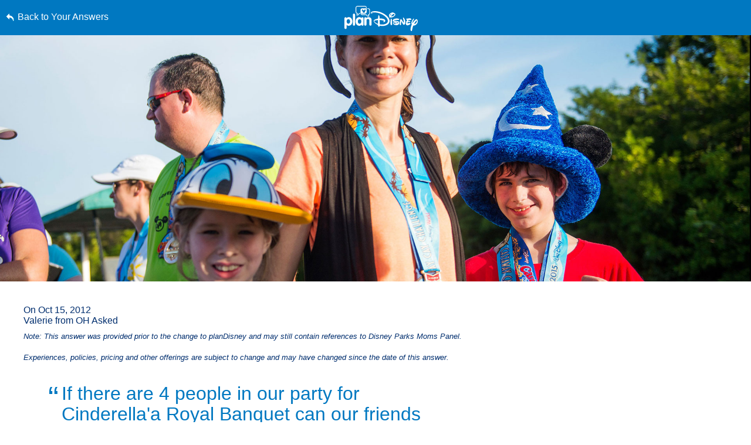

--- FILE ---
content_type: text/html; charset=utf-8
request_url: https://www.google.com/recaptcha/enterprise/anchor?ar=1&k=6LfbOnokAAAAAFl3-2lPl5KiSAxrwhYROJFl_QVT&co=aHR0cHM6Ly9jZG4ucmVnaXN0ZXJkaXNuZXkuZ28uY29tOjQ0Mw..&hl=en&v=naPR4A6FAh-yZLuCX253WaZq&size=invisible&anchor-ms=20000&execute-ms=15000&cb=4ifwmasmy0l
body_size: 45231
content:
<!DOCTYPE HTML><html dir="ltr" lang="en"><head><meta http-equiv="Content-Type" content="text/html; charset=UTF-8">
<meta http-equiv="X-UA-Compatible" content="IE=edge">
<title>reCAPTCHA</title>
<style type="text/css">
/* cyrillic-ext */
@font-face {
  font-family: 'Roboto';
  font-style: normal;
  font-weight: 400;
  src: url(//fonts.gstatic.com/s/roboto/v18/KFOmCnqEu92Fr1Mu72xKKTU1Kvnz.woff2) format('woff2');
  unicode-range: U+0460-052F, U+1C80-1C8A, U+20B4, U+2DE0-2DFF, U+A640-A69F, U+FE2E-FE2F;
}
/* cyrillic */
@font-face {
  font-family: 'Roboto';
  font-style: normal;
  font-weight: 400;
  src: url(//fonts.gstatic.com/s/roboto/v18/KFOmCnqEu92Fr1Mu5mxKKTU1Kvnz.woff2) format('woff2');
  unicode-range: U+0301, U+0400-045F, U+0490-0491, U+04B0-04B1, U+2116;
}
/* greek-ext */
@font-face {
  font-family: 'Roboto';
  font-style: normal;
  font-weight: 400;
  src: url(//fonts.gstatic.com/s/roboto/v18/KFOmCnqEu92Fr1Mu7mxKKTU1Kvnz.woff2) format('woff2');
  unicode-range: U+1F00-1FFF;
}
/* greek */
@font-face {
  font-family: 'Roboto';
  font-style: normal;
  font-weight: 400;
  src: url(//fonts.gstatic.com/s/roboto/v18/KFOmCnqEu92Fr1Mu4WxKKTU1Kvnz.woff2) format('woff2');
  unicode-range: U+0370-0377, U+037A-037F, U+0384-038A, U+038C, U+038E-03A1, U+03A3-03FF;
}
/* vietnamese */
@font-face {
  font-family: 'Roboto';
  font-style: normal;
  font-weight: 400;
  src: url(//fonts.gstatic.com/s/roboto/v18/KFOmCnqEu92Fr1Mu7WxKKTU1Kvnz.woff2) format('woff2');
  unicode-range: U+0102-0103, U+0110-0111, U+0128-0129, U+0168-0169, U+01A0-01A1, U+01AF-01B0, U+0300-0301, U+0303-0304, U+0308-0309, U+0323, U+0329, U+1EA0-1EF9, U+20AB;
}
/* latin-ext */
@font-face {
  font-family: 'Roboto';
  font-style: normal;
  font-weight: 400;
  src: url(//fonts.gstatic.com/s/roboto/v18/KFOmCnqEu92Fr1Mu7GxKKTU1Kvnz.woff2) format('woff2');
  unicode-range: U+0100-02BA, U+02BD-02C5, U+02C7-02CC, U+02CE-02D7, U+02DD-02FF, U+0304, U+0308, U+0329, U+1D00-1DBF, U+1E00-1E9F, U+1EF2-1EFF, U+2020, U+20A0-20AB, U+20AD-20C0, U+2113, U+2C60-2C7F, U+A720-A7FF;
}
/* latin */
@font-face {
  font-family: 'Roboto';
  font-style: normal;
  font-weight: 400;
  src: url(//fonts.gstatic.com/s/roboto/v18/KFOmCnqEu92Fr1Mu4mxKKTU1Kg.woff2) format('woff2');
  unicode-range: U+0000-00FF, U+0131, U+0152-0153, U+02BB-02BC, U+02C6, U+02DA, U+02DC, U+0304, U+0308, U+0329, U+2000-206F, U+20AC, U+2122, U+2191, U+2193, U+2212, U+2215, U+FEFF, U+FFFD;
}
/* cyrillic-ext */
@font-face {
  font-family: 'Roboto';
  font-style: normal;
  font-weight: 500;
  src: url(//fonts.gstatic.com/s/roboto/v18/KFOlCnqEu92Fr1MmEU9fCRc4AMP6lbBP.woff2) format('woff2');
  unicode-range: U+0460-052F, U+1C80-1C8A, U+20B4, U+2DE0-2DFF, U+A640-A69F, U+FE2E-FE2F;
}
/* cyrillic */
@font-face {
  font-family: 'Roboto';
  font-style: normal;
  font-weight: 500;
  src: url(//fonts.gstatic.com/s/roboto/v18/KFOlCnqEu92Fr1MmEU9fABc4AMP6lbBP.woff2) format('woff2');
  unicode-range: U+0301, U+0400-045F, U+0490-0491, U+04B0-04B1, U+2116;
}
/* greek-ext */
@font-face {
  font-family: 'Roboto';
  font-style: normal;
  font-weight: 500;
  src: url(//fonts.gstatic.com/s/roboto/v18/KFOlCnqEu92Fr1MmEU9fCBc4AMP6lbBP.woff2) format('woff2');
  unicode-range: U+1F00-1FFF;
}
/* greek */
@font-face {
  font-family: 'Roboto';
  font-style: normal;
  font-weight: 500;
  src: url(//fonts.gstatic.com/s/roboto/v18/KFOlCnqEu92Fr1MmEU9fBxc4AMP6lbBP.woff2) format('woff2');
  unicode-range: U+0370-0377, U+037A-037F, U+0384-038A, U+038C, U+038E-03A1, U+03A3-03FF;
}
/* vietnamese */
@font-face {
  font-family: 'Roboto';
  font-style: normal;
  font-weight: 500;
  src: url(//fonts.gstatic.com/s/roboto/v18/KFOlCnqEu92Fr1MmEU9fCxc4AMP6lbBP.woff2) format('woff2');
  unicode-range: U+0102-0103, U+0110-0111, U+0128-0129, U+0168-0169, U+01A0-01A1, U+01AF-01B0, U+0300-0301, U+0303-0304, U+0308-0309, U+0323, U+0329, U+1EA0-1EF9, U+20AB;
}
/* latin-ext */
@font-face {
  font-family: 'Roboto';
  font-style: normal;
  font-weight: 500;
  src: url(//fonts.gstatic.com/s/roboto/v18/KFOlCnqEu92Fr1MmEU9fChc4AMP6lbBP.woff2) format('woff2');
  unicode-range: U+0100-02BA, U+02BD-02C5, U+02C7-02CC, U+02CE-02D7, U+02DD-02FF, U+0304, U+0308, U+0329, U+1D00-1DBF, U+1E00-1E9F, U+1EF2-1EFF, U+2020, U+20A0-20AB, U+20AD-20C0, U+2113, U+2C60-2C7F, U+A720-A7FF;
}
/* latin */
@font-face {
  font-family: 'Roboto';
  font-style: normal;
  font-weight: 500;
  src: url(//fonts.gstatic.com/s/roboto/v18/KFOlCnqEu92Fr1MmEU9fBBc4AMP6lQ.woff2) format('woff2');
  unicode-range: U+0000-00FF, U+0131, U+0152-0153, U+02BB-02BC, U+02C6, U+02DA, U+02DC, U+0304, U+0308, U+0329, U+2000-206F, U+20AC, U+2122, U+2191, U+2193, U+2212, U+2215, U+FEFF, U+FFFD;
}
/* cyrillic-ext */
@font-face {
  font-family: 'Roboto';
  font-style: normal;
  font-weight: 900;
  src: url(//fonts.gstatic.com/s/roboto/v18/KFOlCnqEu92Fr1MmYUtfCRc4AMP6lbBP.woff2) format('woff2');
  unicode-range: U+0460-052F, U+1C80-1C8A, U+20B4, U+2DE0-2DFF, U+A640-A69F, U+FE2E-FE2F;
}
/* cyrillic */
@font-face {
  font-family: 'Roboto';
  font-style: normal;
  font-weight: 900;
  src: url(//fonts.gstatic.com/s/roboto/v18/KFOlCnqEu92Fr1MmYUtfABc4AMP6lbBP.woff2) format('woff2');
  unicode-range: U+0301, U+0400-045F, U+0490-0491, U+04B0-04B1, U+2116;
}
/* greek-ext */
@font-face {
  font-family: 'Roboto';
  font-style: normal;
  font-weight: 900;
  src: url(//fonts.gstatic.com/s/roboto/v18/KFOlCnqEu92Fr1MmYUtfCBc4AMP6lbBP.woff2) format('woff2');
  unicode-range: U+1F00-1FFF;
}
/* greek */
@font-face {
  font-family: 'Roboto';
  font-style: normal;
  font-weight: 900;
  src: url(//fonts.gstatic.com/s/roboto/v18/KFOlCnqEu92Fr1MmYUtfBxc4AMP6lbBP.woff2) format('woff2');
  unicode-range: U+0370-0377, U+037A-037F, U+0384-038A, U+038C, U+038E-03A1, U+03A3-03FF;
}
/* vietnamese */
@font-face {
  font-family: 'Roboto';
  font-style: normal;
  font-weight: 900;
  src: url(//fonts.gstatic.com/s/roboto/v18/KFOlCnqEu92Fr1MmYUtfCxc4AMP6lbBP.woff2) format('woff2');
  unicode-range: U+0102-0103, U+0110-0111, U+0128-0129, U+0168-0169, U+01A0-01A1, U+01AF-01B0, U+0300-0301, U+0303-0304, U+0308-0309, U+0323, U+0329, U+1EA0-1EF9, U+20AB;
}
/* latin-ext */
@font-face {
  font-family: 'Roboto';
  font-style: normal;
  font-weight: 900;
  src: url(//fonts.gstatic.com/s/roboto/v18/KFOlCnqEu92Fr1MmYUtfChc4AMP6lbBP.woff2) format('woff2');
  unicode-range: U+0100-02BA, U+02BD-02C5, U+02C7-02CC, U+02CE-02D7, U+02DD-02FF, U+0304, U+0308, U+0329, U+1D00-1DBF, U+1E00-1E9F, U+1EF2-1EFF, U+2020, U+20A0-20AB, U+20AD-20C0, U+2113, U+2C60-2C7F, U+A720-A7FF;
}
/* latin */
@font-face {
  font-family: 'Roboto';
  font-style: normal;
  font-weight: 900;
  src: url(//fonts.gstatic.com/s/roboto/v18/KFOlCnqEu92Fr1MmYUtfBBc4AMP6lQ.woff2) format('woff2');
  unicode-range: U+0000-00FF, U+0131, U+0152-0153, U+02BB-02BC, U+02C6, U+02DA, U+02DC, U+0304, U+0308, U+0329, U+2000-206F, U+20AC, U+2122, U+2191, U+2193, U+2212, U+2215, U+FEFF, U+FFFD;
}

</style>
<link rel="stylesheet" type="text/css" href="https://www.gstatic.com/recaptcha/releases/naPR4A6FAh-yZLuCX253WaZq/styles__ltr.css">
<script nonce="2YlFRdycrcmEFPGrHjlayw" type="text/javascript">window['__recaptcha_api'] = 'https://www.google.com/recaptcha/enterprise/';</script>
<script type="text/javascript" src="https://www.gstatic.com/recaptcha/releases/naPR4A6FAh-yZLuCX253WaZq/recaptcha__en.js" nonce="2YlFRdycrcmEFPGrHjlayw">
      
    </script></head>
<body><div id="rc-anchor-alert" class="rc-anchor-alert"></div>
<input type="hidden" id="recaptcha-token" value="[base64]">
<script type="text/javascript" nonce="2YlFRdycrcmEFPGrHjlayw">
      recaptcha.anchor.Main.init("[\x22ainput\x22,[\x22bgdata\x22,\x22\x22,\[base64]/TChnLEkpOnEoZyxbZCwyMSxSXSwwKSxJKSxmYWxzZSl9Y2F0Y2goaCl7dSgzNzAsZyk/[base64]/[base64]/[base64]/[base64]/[base64]/[base64]/[base64]/[base64]/[base64]/[base64]/[base64]/[base64]/[base64]\x22,\[base64]\x22,\x22w5V/Nh1DwpnDq07DicOyZcOfw50lwpdaLcO4bsOOwpcXw5wkbh/[base64]/CvcOzfho/VyXDicKGA8KcdxTDtgs+HEfCpyB4w4PCvA/CpcOWwpIuwrYFdnZlY8Krw7cFH1VrwqrCuD4ow5DDncOZeTttwqoHw6nDpsOYO8Oiw7XDml0Xw5vDkMOGHG3CgsK7w4LCpzoJNUh6w5JjEMKcXAvCpijDi8KgMMKKM8OYwrjDhQDCs8OmZMKywrnDgcKWH8O/wotjw7/DpRVRUsKVwrVDBijCo2nDhcKSwrTDr8OKw5x3wrLCrnV+MsO/[base64]/DrcKgw41wD8KBwq/ChD9fesOpw7DDjkbCsTMhw5k5woweK8KzTWwAwoHDtcOEI2xOw6Uiw67DsDtIw63CoAYVYBHCuxMeeMK5w6XDil9rM8Oib0AsBMO5PjsMw4LCg8KODCXDi8OUwp/DhAAwwo7DvMOjw5wFw6zDt8O7AcOPHgdawozCuwbDvEM6worCkQ9swpzDh8KEeXYYKMOkGT9XeUnDjsK/[base64]/CtRrCl37Dp8OtZmLCmzHDpcOowr7CtcKZCcKBWcK/PsO2N8OJw6DDl8O8wrDCkm0NCGIGZFZgTMKALsK6w7zDhsO0woQdw7zCt2QwEMK4ZwdlAMOtcWZGw4gDwqkXKcKCZcOrLsKyXMO+NMKjw7wifl7DncOKw60SMcKEwqFAw7vCqFLCqcO+w53ClcKFw77DoMOOw4kWwo96WsOYwqFhTg/DqcKcLsKjwqILwqLCrQbCrMK0w6DDgA7ChMKkQE40w63DjRExG2NYOVVFRgRsw6TCkHBdP8OPecKtFTwRT8KLw7/Cmw16QFDDiT5ydU0ZWlbDikDDujDCkArCl8KzLsOLTMKDAsK8E8OSZ2w+GDdeesKYOnIsw4bClcOtX8KUwqtuw4kSw7fDvcOGwpwdwpPDuDbCtMOKC8OmwrBxHAgRMxXCuDEmLQvDlBrCnVkbw4E9w6/CtScUfMOVGMOvdcKow4PDg1V5HlrCjMOpw4Vqw7Y6wo/CjsKcwp5vVlgxN8K8esKMwoxfw71AwqUSZMOxwoB0w4wLwoxNw5nDs8KTPsOhQlJVw4LCqcKHOMOoO0/CqsOhw6PDnMKpwrorQsK0wpTCpn/[base64]/CisOawqrDiMOPw5bChcOBw6gpw4PCpsKsacOGcMO0IiHDrxfClsKvSAfCicOowqbDicOROWYxECshw5tFwp5Lw6R0wrx+InbCp1jDuzzCmE4NW8O5Aw4FwqMTwpPDqwrCocOXwpRGR8OkVAzChUTCnsK2Tg/Cm2nChEZvecOcBU8+RA/DkMOXw7hJwrQPeMKpw4TCkFfCmcODw6Qjwo/CilTDgBYFVBrCq3s0UsO+LcO8NsKVa8K1GMKAUV7Dq8O7D8OMwoPCj8KnfcKbwqRnQm7DoGrDsRvDj8OMwq5YcUnCkAbDn1BWwooBw4ROw5pHRkd7wpsTbMO5w7lTwpZyNxvCu8OHw7HDm8ORwokwRV/DvDw3SsOuZcO7w7sTwrTCosO5OsOYw6/DiWPDuDHCgBbCtG/DkMOXV1vCmDB3YFvClsOywrjDpsKdwrjCucOFwojCgwF9YAp3wqfDiRJGR3wwEHsRAcOdwo7CiEJXwpfDpWtiwpFZVsKVP8O1wqzCo8Ojcy/[base64]/[base64]/w5NzI1vDicOiMsKgwrLDgVtxwozDi31Ww4srw5I1B8Kywr0+w7Frw7/[base64]/DsBrDicO5wrzClsKfcD07XVZww7EDw60PwrvDvsO9DXjCocKgw5N2O3lVw69Bw4rCvsOSw6AuO8K6woHDlhzDlTFtCsOBwqJBB8KEQk/[base64]/DogNww4jDg3zCrVLDrWcvwqvDtMOHwpjDmn4LcMOiw7B8HThdw5hRwr0KKcOQw5ERwpYwFnlSwpBnQMODwoXDnMKMwrUJDsKNwqjDlMOkwrJ+ISvClsKNc8K3VCvDuT8OwoTDnx/CnxsDwr/[base64]/w7HDtgjDvMORw6lTUC3CtVViGUzCicK1KWJiw6LDt8KmFmMzEsKvFDLCgsKmHjjCqcK/w7omNVl2TcKRB8KTOi9FCWHDj3jCmAQQw7jDj8KJw7B3VBvCtXdfFcKkw4vCsS/CgU7ChMKFU8K3wroCFsKEOHFmw49hDsONDB5qwqvDnmQvIn1bw7LCvXogwoQjw601UmchesKKw5Blw6VMXcK+w5gHaMKuAsKlahfDrcOeRTBNw6HCmsODVSk7HhPDnMOGw7JHKzw4w5UNwpvCmsKvb8Ocw7Y+w5HDh3XDosKFwrDDpcO3esOHfsOzwp/DncKNF8Omc8KWwpvDkx3Dg2nCsX90ECrCu8OEwrfDlT/CjcOXwo95w4bCllEzwoDDuQkmZcK7YCDDslrDgAbChRPCvcKfw5wCbcKqR8OmP8KPJcO9w5jCisK7w5kZwotVw4M7SDjDtzHDqMKNfcKFwpsmw5HDj2vDoMOhL0QxH8OqO8K1JXfDsMO4ND1cbsO1woFbOmDDqmxiwqE0dMKYOlk1w6/Dl1TDhMORwoRrVcOxwpjClCccw5APcsOdDDTCpnfDokwFUw7Dr8OQw5HDkmYcRGANHMK2wpF2wrNOw6zCtVsbY1nCiiLDuMKNTg3DqsO3wp0tw5YQw5QBwoZffsK+WW9RUMODwq7ClUQZw77DosOCwq51N8K5e8OTw44TwqXDllXCmMKtw4DCh8Ovwp9iw73Dn8K/aTxTw5HCj8Kuw4kyTcOJRiYcw5wobXDCkMO6w49cRcOjdT4Pw5jCo3I8JGNgJsOlwrnDrwVHw4Y3W8KdCsOiwp/DoUHCkDLCuMOkTMKvYDDCpMK4wp3Ch0cqwqJtw7IzCcKpwoE1cRfCt0MUVTsSTMKUw6bCrQFID0E7woHDsMKGWMOpwp/Cp1HDkUPCpsOgwpQYAxtXw7UqOsKBP8OQw77Do0U+XcKyw4B5d8Onw7LDuT/Dpi7CnXAfLsO7wokPw45RwrhiLQTCksOXC3EFOsOCDk50w71QPmzDksK3w6ojNMKRw5olwqHDi8KYw5Uqw6HChyXClsKxwpN2w4/[base64]/CjhlSHREtwpw6dTAXwqrCvRXDr8KiPsKMKMOeb8KQwrLCvcK+OcOTwpzCi8KPYMOvwqjDj8ObIDnDjBjDklbDizJacBEAwpjDtTPDpMOow6HCtMK3wr1gMsOQwoxlEGkBwpBow70LwonCgng9wovClkgcEcOmwrPCo8KXcFnCjcO/LMKbHcKiNTU5bXDDscKTXcKHwqJzw7jCjQ8kwqE2w47DhsKOFnpmdWwdwrXDrVjCoEHCvAjDssOgLcOmw4nDpgnCjcKYRhLCigF4w6lkGsKiwp/CgsOMAcOywrDCvcKUAWLCol7CngvCmVTDoBsow5UDXMOnWcKnw4h/QsKIwqjCq8KKwq8OE3DDlcOdP2JndMOnOsK8SD7ChGfCjsOyw50EN2XCkQp5woMFFcO0VHhUwrnCs8OrIsKsw77CuRVXFcKGeHI/[base64]/[base64]/Dp8O8w6NoWw3CkMOew5nDmxNHE8OtwrlNw6BpwrcCwp/Cs2EIXj/DuxfCsMOaccKhw5pywpbCu8O/wpLDi8O7NlFSGEnDsVAPwqnDhRZ7IcOVAMOywrfDncOhw6TChcKlwpVqJsONwpjDoMKaWMKzw6o+WsKFw5XCusOIf8K1HiDClDXDsMODw7AcZF0mVcKqw7zCgsOEwpdDw6AKw7IqwqwmwoNNw5wKI8KeFQUPwqvDgsOqwrLCjMKjaiQ1wrbCusOfw7xJVz/DksOCwrsOXcK9cjdUB8KoHwtxw69WNcOrLCwIQsKCw598GMKsYzHCjnEGw4VGwobCl8OdwpLCgVPCncKLOMKzwp/[base64]/ChT3DnypMUcKaEMOfw5zDjSPCkWBlKAPDjiJmw6ljwqhJw5DCglbDlMONAzbDtMO7wo9CQ8Kuw6zDnzXCu8KywqJWwpd4QcO9PMOANMOgbsKnNsKnQEfCtU/CsMOkw6DDpAPCljoxwps/[base64]/[base64]/Dn8OiwpDCszPDq8KlwpPCqxAUVhoEw4jDscOfGGQcwqBWMiUHXBnDkVAbwo3CscKqAUwhGGIPw6PDv1/CrTTCtsK0w6DDljtMw7tOw5IQL8Oxw4HDoX1/[base64]/HmBbZQhwwodYwoDChxgTw6FUw6MRwq0DwqQfw6gSwpoew5jDgzHCnSdow7XDuUNTUQUaXF8MwpV7AX8MSjbCo8O6w6XDg0jDn2TDqBLClXwOJVRdWcOEwr7DgCNyTsOyw6B/[base64]/DsTQVPGo8AcKsaCvDpSbCvVoVbGc/UcOaw4TDkcK7IsKBw7gsPcKiJ8Kiw7oHwo4JfsKlwpsWw4TCiEExeVdBwrrCvkzDmMO3PVDCjsO2wowSwpbCqBnDkB44wpAaCsKPwokXwpM9HXTCkMK2w5F3wrjDqnvCn3RoKHLDq8OlLykiwp57wqh1ahjDhxPDpsKOwr4tw67Dp2g9w7YOwqB6OV/Co8KlwpoKwqE+wpcQw7tfw498wpsndQ0VwqzCqSXDmcKcwp7Dh28DQMKKw4jDmcO3OlhHTinCjMKsOTHDv8OVMcOAwo7CmEJdXsOhw6UsRMOOwoRvdcKqVMKQVU0uwrDDl8OHw7bCk2kiw7lowq/[base64]/[base64]/[base64]/[base64]/w7l1PcK9wrfCisKJNiTCuMOIXBDCj8KjBDvCjsK+wrfDsyzDuxjCjcOlwqhsw5rCsMOXAVzDlxPCkXLDncOVwqDClznDnXIEw4IrLMOYfcOUw6LDkxfDjTLDh2XDvz9wNlsiwpE6wonCgAsWesOoCcO/w7dMWSkSw60dakLCmArDkcKJwrnDlsKxwrEiwrdYw6xCbsOFwqAKwpTDksKAwocNw4TCtcKDQ8OPccOgBsObNDl7wr0Xw71ZHMOfwpkQbT/[base64]/bQUFw4vDsMKqw4oxdsK2ExAUUAdFYMOifF4BdT8ZVhNNw5sYe8Obw5F0wrnCmcObwo5GRRkWC8Kww6omw7jDucK0HsO3acOfwozCucKjJQsywr/CkcKkHcK2UcO5wr3CpMOMw6tvaUljQMOQXkhpe2Nww73Dq8KYK0NhGWxsIsKgwpYTw6Jiw4cSwpoKw4XCjG0rI8Oww6I7esOxw4vDhgprw7zDr3LDtcKqYlvCrsOEUDgSw4Rrw5Fyw6ZvdcKKV8OSC17CocOnPsKMfQsfHMOBwrgvwpJbNsK/fnIQwoXCiXMvAsK1HVXDlBLDkcKDw6/Cs0VoSsKgMsO4DjLDgcOKEybCtMOETEnChMKTXznCksKBJibCownDmh3CoBbDlCjCtj8hw6XCucOgVMOgw5s9wo9owqXCiMKPG1VGKQt3wrHDksKmw7QZwpfCtUjDhgcTLm/CqMKkVDXDl8KSDELDmsKXbw/DgnDDmsOlEgXCvVjDq8Khwq0vd8KSJE9gwr1vw4rChsK9w6pSCwwaw5TDjMK5OcOswrrDlsOew6VUwq8VIkcaMizCncKBdUzCnMOGwpDCrTnCkR/Co8KEG8Ktw7duwoPDsH5YPyYswq/[base64]/CrcKzwpzCn8K+wr8rB8K1XcKLwp3DrsOYw51nw5/DujjCp8K4wr0OUyNREgkJwoTCq8KdQ8O4dsKXDTzDmirChMKYw4Yww4gND8OSCA5Dw4fDl8KjaE4ZfGfCkMOMHVjDmE98T8OVNMK4UjMLwr/DicOBwpfDpBoCXMOew4DCg8KQwr1Ww5x3w7hAwr7DksOXWcOsPMOcw4IXwpg5AMKyKHEtw5jCrWI/w73Crm4ewr/Dk1vCjWwTw77CgsOUwq9uaALDlMOKwokBDsOFecO3w4sTHcOkLkQBV3bCo8KxcMOGHMORGwhFf8OhMsKWYFZlOCHCt8K3w6o/T8KaWUdIAmpEw6LCtcKzcWTDmgnDqi7DnXjDpsKOwo4oA8Oywp3CsxLCvsOzayzDhEkGeDhJVMKON8K4fBDCvyp8w60iIxLDicKJw5bCpcOkKSwEw7nDlRBHTQnDu8KfwrzCtcKZw4vDuMKGwqLCgsO3wqd4VUPCj8KWO0sqJMOiw648wr7DgMKIw6HCuGrDlsKxw6/DocK7wqNdYsKPESzDl8O2V8Oxc8OiwqPDrkgWwqR8wqYAeMKwCBfDgMK1w6PDpH3DoMOwwrHCn8OoECkqw4nCj8KKwrbDl2lmw6ZeU8K1w6A2AsO4wrV2wqR/[base64]/DmcOywoTDlDHDu8KLw5lzw4fDp0rCv8OjHQwjw5rDlwvDosKyfcOXZMOlaAHCtUl0QMKabcK3KxPCv8Oiw5xmG2fDs0Qtd8Kow6HDmMKqPsOmIsK8CsKzw6/DvVTDvg7DtsKLdsKiwpRzwrnDmDZITE7CsRXCrg1Kdm0+wpvDukbDv8OGIxnDg8K8fMKrD8Kkcz3DlsKvw6XDh8O1BTjChj/DglEEwp7CpcKdw7rDh8KawrJoHjbCg8K+w6tAP8KUwrzDhwXDpsK9wrjDgEtwUcONwrQ7K8O5woXDqHF8KVDCrEwawqTDmMOIw7JcXBTDjlJLw6XCgS4ifU/CpUVXHMKxwrw+FMKFMQBxwojDqMKkw7jCnsOtw7XCsi/[base64]/fMOCw7RnAMObKGLCqXjDrE3Cu8KNwrTCpAsdwq1pJsKdLcKGMsKCOMOpfCjChcO1w5M/[base64]/w6TCq8KHO8KJwohRw4bCgcO+KiQPK8KxWMOVwpnCugHCg8KSw4TClMOJFsOgwpvDssKxHAnCs8KaCsKQwpI5ME4MMsOQwo9jCcOrw5DCoCrDi8ONYRLCjS/CvMKeCsOhw6HDiMKVwpYGw4dawrAswodSw4bDnHlLwqzDncOLYU1pw6oJwppew60/w68TJcK9w6XCpH8FQMOQI8Obw5PDlcKSAhfCr3fCpcOcFMKnSV7DvsODwrfDqMO4bWvDu2YQwrxsw5XCol4PwpQUGVzDk8KnWMKJw5jCiQI8wpU4JDzCjirCkSU+FsO4BR/DlDTDqkjDiMKgb8KFdkfDjcOvNicIVMKof0/DrsKsWMO8PcO4w7NWcyLDhMKYCMOtEsOlw7fDjsKNwpjDlEnCsnQgFsO1S2LDvsKfwo0Lwq/CrMKawoLDoy8dw6A4wpzCsWLDqz5bFQ9mGcKUw6zDmcO/GcKjT8OaaMOOTgxeZxpJG8Kjwos2WT7DlMO9wq7CsFF4w6LCoHwVD8KqYnHCisKww6rCo8OpcRI+TMOKaSbCvDMOw5PDgMOTKMOUwozCsQTCoiLDo0LDujvCn8Oiw5fDusKmw7oNwq7Cl0/DjMOkeiZqw7Eqw5XDp8O2wonCnsOGwodIwqbDtMKJBWfCkUTCtXlWH8KqXMOwX0gjNgTDuw46w50VwqbCqnsqw5UZw61IPAnDrsKPwo3DtsOebcOdTMOcXlDCs3XCgHjDvcKXbnrDgMOFNwJawr7Cn2bDiMKtwpXDn2/CqSYjwoRmZsO8c385wowVBwTDnMO8w5JZwpZsIC/Dj0Z+w4grwp/CtHjDv8Kww5NqJQbDoh3CpsK/[base64]/CtWM/CDw6c8OzIcKowrgRwqRAWMKwBhPDmWvDgMK9dRDDmgw/RMKNw5zCoyvDvcKLw5Q+QkbDjMKxwpzCtF51w7PCsE3DtsOew77CjjrDomTDlMKow7tTJ8OdFsKww6BvGV/Cn1MuYcOzwrNxwqzDh2TDpRrDisO5wqbDvxrCgcKkw4TDucKvTlVNEsKmwpPCu8O2UnPDm3LDpsKmWGbCrsKJVcO/wqDDsX3Dj8OUw6HCvBR1w7UBw7XDk8O5wrLCqk5SfjrDpl/DpsKte8KzPxZwBwQvL8OowopQwr3Cln4Nw4JWwpRQEXJQw5IVNi3Ct2PDnSNDwrZ0w7DCoMKjSsKzFVg/wrvCt8OCJCNmwoAmw7JsPRjCrMOYw7M4asOVwqPDrhBwOcODwrLDkW9bw7gxVsOvQCjDkFDDgcOkw6Bxw4nCvcKMwpXCt8KSYlDDvcONwoUbLsKaw4vCgiF0wr9JBEMAw4l6wqzDosO2ay4aw7Ftw7XDo8KjMcKEwpZew649O8K5wo8Mwr/DsDlyJyBrwrElw7fDhcKiw6nCnUZ4w69Rw7fDoQ/DisKawpICZsKfEDTCqlUOfF3Di8O6BMKfw6lPXEjCiyAydMKdw6zCrsKnw7HCqsK/woXChsO1DjTCjMKPVcKewpvCiQRnLsOCw6LCv8KOwqTDuG/[base64]/Dk8KdJcKHR8KVwo/CuwDCu8KVwpnDrDvDhcOSw4/[base64]/Ch39dw6DDicKrw4jDsCNnc8OEZBQ4W3/DoxHDgmHCgcK5S8K/RwsIAsOjwplWW8KidMOrw7QyMcKPwpDDjcKWwqBkYVI6cFQPwpHDgCYUBcOCUknDkMKCaQbDkTPCtMK/w7w9w5fDg8O8w68sTsKEw6slwqzCokLCgsKCwpEJQcOjejrDoMOoViVpwphIA0/[base64]/CkMOBwpjCknnDmhNYHz/[base64]/wp3CtQjCrwIgw5JTw5HCp8OAw5JLbXLCk1haw40CwrHDk8Kma0YpwqjCr2wBNTcgw5/DjMKsasOKw6zDs8Ogw67DusKzw79wwqtLDFwlU8Oww7jDuRcuwpnDs8KmYsKcw6HCm8KOwpfDj8OLwrzDtMKOwr7CohHDukHCnsK+wqZ/UMOewpYxMFLDnyooJ1fDnMOuV8OQaMKRw6DDsR9vVMKWMkrDucK8AcO6woJPwqFwwqt1HMKYwpwVUcOjVXFrwoVLw5PDkRTDqWZtBVfCkG/DsRxBw440wqPCr1pMw6/[base64]/Di8Odw4/CqsKgNH1fw5LDg8OJwp1dwpIGw5JEZyLDmHbCg8OSwrfDhMKEw5ALw5jCgAHChiBew7fCtMKPTF9Ow7Uyw47CmU4ld8O8U8OLE8OjZcOgw7/[base64]/[base64]/CiDA0w4FRwozDhi9xw7Ivwq7Dox7Dt1/ClsO1w53CmMKzHcO5wqzDn1wDwrUWwq9Mwr9rfcO1w7RNO05VLy3DjmHCu8O5w5HChFjDrsKeAgzDlsK+w5/ClMOjwofCu8KFwogYwoEZwphQPBtSw69owpwwwoXCphzCjHcROjdsw4fDpRVsw7jDg8OOw5LDoyYZNsK3w6s3w6zCuMO7eMOULzjCgjrCp07DpRQBw6duwqbDnDtGRsOJecK6esKGw68LOGRqby7DsMOjbW8rwp3CsnHClD/Cj8O+b8Otw44twqQDwqUAw4fDjw3CnQAwRwE8WFXDhQ7DmD3DiyV2PcOgwq41w4XDk0HCl8K9wo3DrMKoSBrCocKfwpMswq/ClcO4woxWfcK7Y8OewpjCk8OIw4VtwogXAsKPwoPCn8KBIMKHwqluNcO6wq0vXALDqG/[base64]/CrEhJQcKRw6YtOh/Dnx0mIjgTRDPDtcKvw6LCkiHChcK7w5w4woEgwrAKG8ORwq19w6Y+w6LDqFJzCcKSw500w7kjwrzCrGA+GXPCscKjaRVIw5TCvsOzw5jCjVPDp8OHa38NJVYRwqg/w4HDtzXCkH9OwplAbkLCpcK8acOQfcKEwqLDh8Khwp/DmCnCnm4xw5fCm8KUwoN/TcK1OmbDuMOlTXjDky5Mw5pXwrxsKQLCp3tWw7/Cr8Owwotuw7sAwr3CgB0yf8K/wrYZwqgDwoA/cCrCqkbDvylaw5zCmcKiw7nCol4NwplIGQbDiDXDssKKZ8KtwrjDnCrCpMOXwrk2wqAvwqhyKX7Ci1tpCsO1woFGbmrDtsKkwqltw70EOMKyc8K9ESJjwpFMw4lhw6ETw5Vyw4MRwpTDrcKANcONWsO+wq5vQ8K/f8KYwqhbwoPCsMKNw7rDp0jCr8KBJy8MLMKvwpHDncOsNcO5wprCqjJ0w4sPw6t0wqbDukzDg8OScMOpWcK+VsOEBMOHSMOFw7jCr2jDocKdw5/[base64]/w5nDkg4twoTDokoVw4dMwo3CsDoVwo/Ds8Oxw7h1JsKWTsKiQRDCp1NMEWp2AsKoLMOgwqtBOxLDlw7CvCjCqMOLwp3CigwkwqLDnE/CliHCtMKxNcOtX8KYwpbDncKsSsKEw7XDjcO5KcKGwrVPwrMwAsOGEcKBRsOhw44Bcn7Cv8OOw5zDuURILUDDk8O1ZMO8wpx6IMKYw7nDrcK7wr/CkMKBwqDCrAnCm8KgYsOcFcO+e8O3wptrHMKTwp9Zwq1ew65IUVXDsMOOSMKaVlLDm8Kyw4DDhkoVwp98cksnw6/DghbCo8OFw5w2wohXLFfCmcOwS8KhXBEQGcOBwpvDjEPDuA/[base64]/wqVrw4rDrk4bNR9jDcOxUD09w4/Dk1XCmcKVw4tswpXCi8OIw4fCrsKow5Ujw5rCmXpXwprDn8Kew57Do8OEw6/Dm2UCwq5+wpfDucKPwq/CihzCvMO5wqhMECNARX7DkSxFdDTCqxLCswsYbcKmwqvDrGrDnnRsBcK2w51mH8KFMCTCvMKhwoloIcOPDyLCjcOHwobDrMOSwqDCkS3DgnEeTgV2w7rCqMOBUMKWMEUZdsK5w7FYw6PDrcOKwr7DpcO7wrTCk8K2U1HCiQlcwq9Ow4TChMK2PwXDun1WwoEBw7/[base64]/DiMKbwqwrwqfDqxXDhHbCjmLCmcKHbjp6cG15M04zNMKCw7FpcFErbcK/XcOoR8Kdw6UTBBUKbyhhwpLDn8OBXA8VHy7CksOkw6Enw6/DnQ4xw60xVE4hf8O7w70CFMKAZH8NwoTCpMKEwrwaw50Pw4kyXsOfw7rCicOJN8OJZGBBwpLCpMOzw4jDm0TDglzDtsKwS8OKFF8ew4DCpcK1wpMkHGFow63DpW/CssOdRcO6w7pIX0rCiR7CnWIQwrMXAk9Ew7gMw4nDhcK3JXLCmwvCq8OiZDnCgHzDkMOtw60kw5LDlcK6cmnDtEg3KT/Dq8O/[base64]/w5gfacOowpFtwrdeacOcw6EYw6NUfMOEw6N2RMOQTMKtw4hUw69nD8Orw4V8SwMta2MMwpVjGy7Dl055wqbDulnDsMK7elfCncOTwo7CmsOEwrYTw4RYPyUxFBIqKcOmw59mXHhTw6ZFBcKpw4/[base64]/DoMK6w6Qfw5dzwqvDtcKEHjcIwrJqM8KuX8OMdMOGRDXDkA8YS8O8wozCiMOwwr0/wpcuwpVPwrBKwqcxbkHCkCtjbjfCqsKtw58mZsO2wqgnwrbCgmzDpnJQw6nClMK/[base64]/Ct3RdBikNGgAHwrvDvSDDpsOKVQzCm8OTSQVbw6Mdw7B2w55Pw67DiQ1Kw63CmhzCgcOlFF7CryIgwpfCuS1lF1HCpn8MasOLdHbChHsnw7bDksKuwpQ/O1bCt38XJMKsO8OHwpDCiAbCoAPDk8OMZcOPw5bDgMOdwqZ3HynCq8KiasOiwrdEAMOmwoglw6/Cp8OdIsKVw6VUw5QzbsKFcmTCncKtwq1vwovDvcK/w6jDmsO2GAzDjsKRNDDCu1TCmVPCicKgw4YaQ8OqWkRlMS9MKUEVw7fCrzQLw4rDuDnDosOWwoNBw6fCrXRMPx/DmhozFE3Dmiprw5UcD27CkMO7wo7Cn2p7w7tjw7/DucKBwrXCmWbDvMOUwoRcwrTCocO4O8K6AAlTwp0XQsOgYsKFUX1YK8KXw4zCjgvDtAlxw4J+cMKDwrbCmsKBw5FhTMOBw6/Cr2TCjEowVUQJw4FKUT7DtcKTwqJFGGsbTXkJw44Ww7kdDsO1RjBaw6Fmw6ZvQwfDosOjw4JCw6HDnF9Ya8OJQmNYasOnwojDoMOBB8KjD8KgZMKawq5IG1Rxw5FQejfCggHCi8K/w7phwqQ3wqQUKlHCs8O8WgYhwrTDhcKfwoIIwo3Du8Ohw6xtNyg3w547w7zCp8KidcOUwp8vX8Ktw6htD8Oew4lkKSnChGnCjgzCvMKqeMOZw7/DnzJXw5U9w5QvwoxKw4sfw4NqwrpUw6/DsC7DkSDCgijDnWp+wpciT8KWwrx5Lj5oNxUvw6xLwrkZwpfCsUQeYsK8UMKFY8Oew4TDtXhEMMOYw7XCpcO4w6DCjsKsw43DlVRywrk9PSbClMOEw6x+BsKgfTZbwo4qNsOzwonCiDgywp/CvjrDvMKBw5ZKHWjDt8Oiw7oiGmrCicOOP8KXVcK0w5ZXw5k5FE7Dh8K+EcKzI8KsNz3CsFcNwoXChcOCEB3CiWTCqHRgw7HCu3I9BsOoYsONw6PCoQUkwoPDkBnDiEfCpn/Dl3DClB7DusK+wrMgSMKTXFnDuD3Cv8OvAcOcUmHDpRnCi1PDigPCu8OLNiVXwpZaw5TDosK6w5rDrGDCp8OYw53CjcOwcirCuC/DhMK3LsKnd8KWWcKpIMKHw4fDn8Okw755UVbCtxTCgcOCfcKCwr3DoMOBGlk4csOsw75NUgIbwqduBxTDmsO+P8KUw5sxdMKiw5EDw7zDusKvw4zDt8O+wq/Cs8K6akPCrgI4wo7DqivCtV3CpMKXB8KKw7hBOcKkw6F/bcKFw6BgfXRRw50UwqvCtcKsw4PDjcO3eEkHdMOnwqfChUjClcOaSsKYwrDDscOgw7DCrC7DmMO/wpRbOsOUBlhRYcOnLgfCjl85SMOLO8K/[base64]/DvcOhTcOVdMOmXlY8woDDoMKsw6fDoMOHwq58w6XCu8OTSB0KO8KcKcOpNmUkwpbDucOZK8OneB0Lw4XDvDzCjWhNesK3bzUQwofCj8KHw7DDh3J0wpsnwqnDs37CtyLCocOWwqLClShqd8KSwqvCvx/[base64]/DksOdV8O2w48Sw43DpcOcwrl+w6vDjwxCwqHCuhnCqxjCp8OPw4IKQjXCt8KBw4PCsT7DhMKaJsOfwroHJMOIOW7DosKKwpPCrH/DnVw4woxhHEczU1IDwp0jw5TCuG8FRMOlwop0acKcw4LCiMOvwqHCqQNOwpZ0w60Owq1MYRLDogYVDMK9wpTDuy3DmjptEVLCksOXD8KEw6fDjmnCiFVpw4UfwoPDhC/CsinDgcOeHsOSwr8fBk7CssOCDMKBR8KoRMOWecOqTsKQw6LCsEBLw4NLXmYfwpJdwro8KR8KOcKMC8OKw5TDncKUBg7CsRBjIiLDrjzCt0/ChsKmf8KPW2nDmgdfTcKUwpbDm8K9w5o3WHl8wpMAW3TChE5LwqpFw69UwqbCqnfDqMO7wprDiXfCv3RiwqrDicKgZ8OINXnCv8Kjw4k+w7PChXYWdcKkG8Kpw5UywqoowrUbWcK9bBtIwqfDr8KYw7vCiWvDosKpw6UGw6gWLkYAw71IMkUUI8KGwp/Ci3fCisOuOMKtwqFmwqnDnj5hwpLDjcKSwr5kKcKSbcKpwrhLw6DDlcKqIcKAMw8cw6gFwpfChcOFFsODwr/CpcKAwpbCmS42OsK+w6A4YWBDwq/CsVfDmjDCqMKldEDCuALCucO4FhFyWB8nUMOdw7RzwpkjBCvDmUNqw5fCpj1TwqLCmmfDtMKJWxFHwpkETisww4ZKN8KudMKjwrxzV8OZRyLCtUl4CjPDscKVN8KWWnsrbjvDr8KMDEfCrlzCkFTDsnoNwojDpcOjVMOvw5fCm8ONw47Dmg4Cw7/CsxDDkgXCrSV/w6MNw7DDnsOdwovCscOnSMK8wr7Ds8OcwqHDq2JJNUrDrsKEF8OSwoVYJ2NNw7wQAVbCusKbw5PDkMOXamrDmg7DjDPCvcOlwqIOQS/DhMO7wqhZw4HDlkcnKcKDw7AULEHDp39CwrnCssOLJsOQFcKbw4Qse8Otw7HDocOxw7JyTMKnw4/DkSQ8QsKCwqXCk1PCmsKsBlZmQsOyNMKTw4RzPMKpwopzeGMgw5c2wp5hw6fCuAXDrsK7AG8AwqUxw645wqo0w4t9IsKPZcKhc8OfwqI8w7IIwrLDpk9vwoJ5w53Cti/DhhZaVzNKw5VodMKhwq3CpcOcwrzDi8KWw40nwq9Cw4lAw48Gw6rCrHDCnMKyDsKIfydLeMOzwq1xGMK7NQQCP8OKf1/[base64]/DsCnDlsK7TMK4wqYjQiXCmxvDvz9ow4vDkHvDq8Ohwqk+Dj5uZDRIMhgSM8Ohw7Y0f2bDq8O6w67Dl8O1w4DDvUnDm8Kpw4LDgsOfw6kMTnvDl1YFw4fDs8KSEcOuw5jDoj/Dl2MbwoAtwpRwMMK/wrfCvsKjUhtwfRnDujdUwq7CpcKNw5BBRGfDpV8kw69TRMOuwpvClGcNw6trB8O6wpwYwoMbdCFTwqYZMRUjVDXCrMONw7Uyw4nCslB7PsKITMK2woBrJTDCgwACw5oxIcOkw61PNHnClcOZwrUQEGs9wqnClnARKmAgwoA/DcK+DsOsaWRLHcK9BSLDqmPCuCIqGj12VMOOw6XCg2JAw50LF2E7wqVIQkDCkwrChsOueV9DSsONAMOBwqYRwqjCucK3cW5iw6DCv1NqwrMAJ8OCcDIVQDMJBsKEw5TDgMO0wq/CrsOBw4FwwpZ+aRrDnMKzR1LCnRZ4wrw1Y8KQw6vCosKdw4LCk8Oqw4oyw4gKw5nDmMOGdcKYwrTCqEteSjPCi8OqwpIvw7V8wrNDwrrCmDFPcxYdXR5FGsKhP8OabcO6wqfCl8KqNMOaw7hhw5Zcw5U4aw3ClkpDWh3ChU/Cg8Kdw4PDhXVjbMKkw6zDkcKJGMOiw6fDtRJtwrrDnX8fw7RtOMK7JUHCsmdmTMO4BsK5IsKqw5UTwqQKfMOAw4/[base64]/Dt8O2BXIUP8OgMMK/bcO9wp1gwrUBBD7DuF17UcKNwq89woTDtQHCuwvDkTTCnsOWwq/CtsOeZB0ZKMOUw6LDgMOpw5HCqcOIan3CnHnDnMO0PMKtw4F/wpnCs8Owwpwaw4xAfRQJw63Dj8ObDcO7w50awovDl2PCjx7CtsO+wrLDuMOeYcKFwpE3wrfDqcODwo52w4DDoRfDpBrDjkINwqbCqnnCrTROfsKjXMOZw75Lw4nDiMOAE8KeJgQuKMO9w73Cq8K9w5zCq8OCw4jClcOQYcOZdj/Cl2zDiMOMwrPDvcORwoXCicONL8ORw4IOC1gyLVLDpsKkFcOSwoQvwqQMwrvDjMKYw5QVwqrDnsKqV8OBw5V0w4k+M8OcUQbCg1fCv3EYw4jCq8OkIjnCsww1DlfDhsKNaMOew4p4w6HCpsKuPTp+fsOPJHUxFcOyRWLDpyFsw53Cq3ptwp/CnCjClzpfwpgjwrbCqsOawqXDiVEgTcKTWcKNaD1CQzXDnTXCicKQwobDnBVaw43DqsKiA8OcEsOiBcOAw6vCjWXCi8Omw4lHwpxhwp/CmnjCux8OSMO2w5PCnsOVwrgNYMK6wr/Cp8OkaibDszjCqCrDmwlSfQ3DicKdwrxwLmHCkUVmJEc/woxww4bDtxZ3TcOaw6F0SsOmZyIIw74hbsOLw7gDwrIIA2VOVcODwrlbfEPDtcKmAsK5w6c/JcOwwoUNLFPDjUXCmQbDsw7CgF9Ow7dyfMOXwp4aw4koa2fCoMObEMKUw47DklvCjVt9w7DDiWXDv03DusOow6nCqC8PfW/DvMOwwr1wwrZ/DMKGAWfCvcKbwrHCsBwCCE7DpsOmw7xdQ1LCicOKw79dw6rDhsOKelxVeMKmwpdTwpLDl8KrKsKRwqbCj8K5w5QbR2Nlw4HClwbCp8OFwqrDusKNa8KNwq/DrWwpw6DCnCUtwrvClCk2wrNSw57DkyAKw6xkw6HCrcKeJz/CuR3CphHCiBNEw5HDl0zDgETDq0LCmcK8w4vCvwQKXMOEwp3DqhpSw6zDrErComfDl8KHY8KJT1XCl8OBw4nDkmPDkz8JwoRhwprDm8KoWMK7d8KKfsO/wpgDw4F7wp5kwqMewpLCjk7Dk8Ktw7fCtcKvwofCgsOVw49PeTPCuV5hw4ATN8Oew6xaV8O1aT5WwrpIwqF1wr7DhV7DjBPCm3/DtHY6ViVwOcKSVxDCkcOHwoNyCMO7CcOOw5bCtFXClcOVbcOawoBPwpAyQBEAw7YWw7c7B8KqRsO0YBduwoDDj8KLwpbCqsKQUsKrw5nDs8K5dsKJA13DjjrDvBnCgVvDs8OtwpbDtcObw5PCsCBrFRUGJsKXw73CrBd0wotdZA/DvCjDucO5wo/CsxzDjQbCrMKGw7nDlMKgw5HDiRUBUMOjFsKpHjTDtSTDqXjDlMOoYS7Cry9mwrt1w7jCkcKtFnFgwr0yw4XCv3rDmHvCvhbCosOHXRjChUMbFnx4w4tKw5LCmcOpVBx6wp8hZXgPahc3JyTDvsOww6U\\u003d\x22],null,[\x22conf\x22,null,\x226LfbOnokAAAAAFl3-2lPl5KiSAxrwhYROJFl_QVT\x22,0,null,null,null,1,[21,125,63,73,95,87,41,43,42,83,102,105,109,121],[7241176,560],0,null,null,null,null,0,null,0,null,700,1,null,0,\[base64]/tzcYADoGZWF6dTZkEg4Iiv2INxgAOgVNZklJNBoZCAMSFR0U8JfjNw7/vqUGGcSdCRmc4owCGQ\\u003d\\u003d\x22,0,0,null,null,1,null,0,0],\x22https://cdn.registerdisney.go.com:443\x22,null,[3,1,1],null,null,null,1,3600,[\x22https://www.google.com/intl/en/policies/privacy/\x22,\x22https://www.google.com/intl/en/policies/terms/\x22],\x22ld0iAwiy7GGekJQkSEjDQGVjWLUSfDlEiIiw2Bo1PO4\\u003d\x22,1,0,null,1,1762693992162,0,0,[204,204,12],null,[48,31,224,73],\x22RC-WBiczYn_vVEZ7A\x22,null,null,null,null,null,\x220dAFcWeA6IooamiGKNFUcnB7bEpy4QqczldvHfGIvcCoitu1p8dBo-gwYloFXGns6G00FlN4C-UR4FxYhI5eOwIqTGYsp90GHiGQ\x22,1762776792020]");
    </script></body></html>